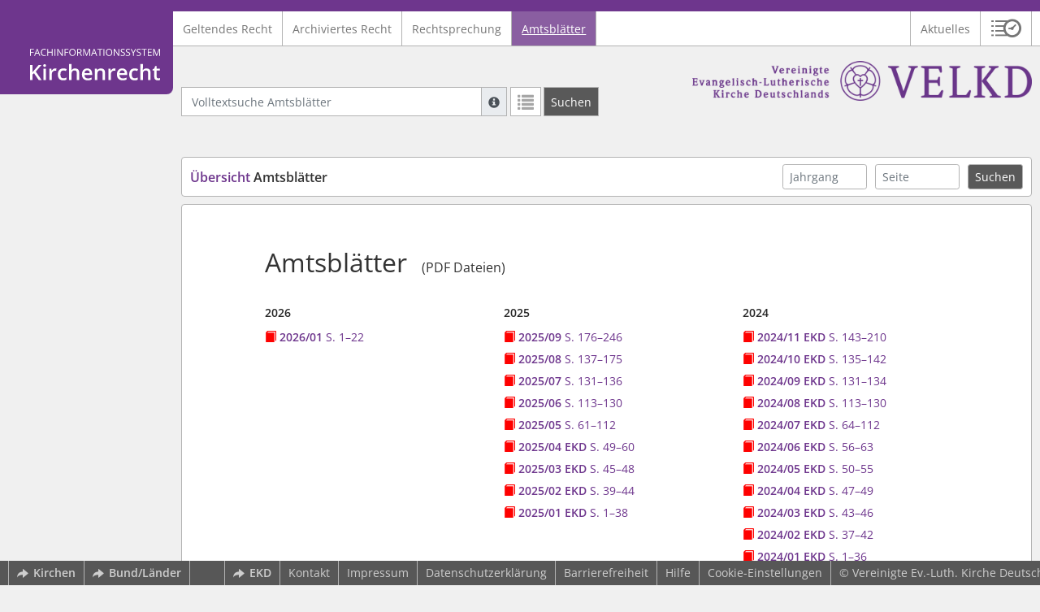

--- FILE ---
content_type: text/html; charset=utf-8
request_url: https://www.kirchenrecht-velkd.de/list/kirchliches_amtsblatt
body_size: 7553
content:
<!DOCTYPE html>
<html lang="de">
  <head>
    <meta charset="utf-8">
    <meta name="viewport" content="width=device-width, initial-scale=1, shrink-to-fit=no">
    <meta http-equiv="X-UA-Compatible" content="IE=edge">
    <meta name="robots" content="index,follow">
    <title>Amtsblätter: Übersicht -  Kirchenrecht Online-Nachschlagewerk | Vereinigte Ev.-Luth. Kirche Deutschlands</title>

    <link rel="stylesheet" type="text/css" media="all" href="/css/bootstrap.min.css" />
<link rel="stylesheet" type="text/css" media="all" href="/css/styles.css" />
<link rel="stylesheet" type="text/css" media="screen" href="/css/datepicker.css" />
<link rel="stylesheet" type="text/css" media="screen" href="/css/font-awesome.min.css" />
<link rel="stylesheet" type="text/css" media="screen" href="/css/cookieconsent.css" />
<link rel="stylesheet" type="text/css" media="screen" href="/css/bootstrap-pincode-input.css" />

    <link rel="shortcut icon" href="/images/gfx_velkd/favicon.ico" />
      </head>
  <body class="VELKD">
    <header class="container-fluid headerWrap">
      <div class="topBar"></div>
      <div class="row headerNavigationWrap">
        <div class="col-lg-2 d-none d-lg-flex columnLogo">
          <div class="sideHeaderWrap">
            <div class="sideHeader d-none d-lg-block">
                              <span class="logo"><span class="sr-only">Logo Fachinformationssystem Kirchenrecht</span></span>
                          </div>
          </div>
        </div>
        <div class="col-12 col-lg-10 col-xxl-8 columnNav">
          <div class="container-xl">
                          <div class="contentHeader">
                <div class="navMain d-print-none">
                  <nav class="navbar navbar-expand-lg navbar-light" aria-label="Hauptnavigation">

      <a class="navbar-brand d-lg-none">Fachinformationssystem Kirchenrecht</a>
  
  <button class="navbar-toggler"
          type="button"
          data-toggle="collapse"
          data-target="#navMain"
          aria-controls="navMain"
          aria-expanded="false"
          aria-label="Zeige Hauptnavigation">
    <span class="navbar-toggler-icon"></span>
  </button>

  <div class="collapse navbar-collapse" id="navMain">
    <ul class="nav navbar-nav mr-auto">
            <li class="nav-item ">
              <a class="nav-link" href="/list/geltendes_recht" >Geltendes Recht</a>
          </li>
      <li class="nav-item ">
              <a class="nav-link" href="/list/archiviertes_recht" >Archiviertes Recht</a>
          </li>
      <li class="nav-item ">
              <a class="nav-link" href="/list/rechtsprechung" >Rechtsprechung</a>
          </li>
      <li class="nav-item active">
              <a class="nav-link" href="/list/kirchliches_amtsblatt" aria-current="true">Amtsblätter</a>
          </li>
  


<script type="text/javascript">
  var current_group_id = 'kirchliches_amtsblatt'
</script>

    </ul>
    <ul class="nav navbar-nav navbar-right ml-auto">
              <li class="">
                      <a class=""   href="/document/aktuelles" >
                            Aktuelles
            </a>
                  </li>
                  <li class="linkHistoryModalWrap">
        <a href="#historyModal"
           title="Sitzungsverlauf"
           class="btnMeinKirchenrecht"
           data-toggle="modal"
           data-target="#historyModal"
           aria-haspopup="dialog"
           aria-label="Sitzungsverlauf im Modal öffnen"
           role="button">
          <span class="icon-btn_meinKirchenrecht" aria-hidden="true"></span>
          <span class="sr-only">Sitzungsverlauf im Modal öffnen</span>
        </a>
      </li>
          </ul>
  </div>
</nav>

                </div>
              </div>
                      </div>
        </div>
        <div class="col-xxl-2 d-none d-xxl-flex columnSpacer"></div>
      </div>

    </header>

    <main class="container-fluid">
      <div class="row headerContentWrap">
        <div class="col-lg-2 d-none d-lg-flex"></div>
        <div class="col-12 col-lg-10 col-xxl-8 d-flex">
          <div class="container-xl my-auto">
            <div class="row">
              <div class="col-6 d-flex">
                                                  <form class="searchForm" role="search" action="/search/kirchliches_amtsblatt" method="POST">
  <div class="input-group input-group-sm">
    <label for="searchword" class="sr-only">Volltextsuche Amtsblätter</label>
    <input type="text" id="searchword" class="form-control typeahead" name="searchword" placeholder="Volltextsuche Amtsblätter" value="" />
    <div class="input-group-append">
      <button class="input-group-text searchTooltip mr-1" aria-label="Hilfe zur Suche" aria-describedby="searchExplanation">
        <span class="glyphicon glyphicon-info-sign" aria-hidden="true"></span>
        <span class="searchTooltipContent" style="display:none">
          <span class="d-block mb-2">
            Suche mit Platzhalter "*", Bsp. Pfarrer*, findet auch: "Pfarrerinitiative" oder "Pfarrerausschuss".
          </span>
          <span class="d-block mb-2">
            Weitere Suchoperatoren finden Sie in unserer Hilfe.
          </span>
        </span>
      </button>
      <div id="searchExplanation" class="sr-only">
        <p>
          Suche mit Platzhalter "*", Bsp. Pfarrer*, findet auch: "Pfarrerinitiative" oder "Pfarrerausschuss".
        </p>
        <p>
          Weitere Suchoperatoren finden Sie in unserer Hilfe.
        </p>
      </div>
      <a href="/search/kirchliches_amtsblatt"
         class="btn btn-default btnContainsGlyphicon mr-1"
         aria-label="Letzte Trefferliste"
         title="Letzte Trefferliste">
        <span class="glyphicon glyphicon-list" aria-hidden="true"></span>
      </a>
      <button type="submit"
              class="btn btn-default btn-neutral btn-search"
              aria-label="Suchen">
        <span class="label d-none d-md-block">Suchen</span>
        <span class="glyphicon glyphicon-search d-md-none" aria-hidden="true"></span>
      </button>
      <input type="hidden" name="current" value="current" />
      <input type="hidden" name="organizations[]" value="VELKD" />
    </div>
  </div>
</form>

                                              </div>
              <div class="col-6 d-flex">
                <div class="churchLogo my-auto ml-auto">
                  <p class="m-0">
                    <a title="zur VELKD-Homepage" href="https://www.velkd.de" style="width: 100%" ><span class="sr-only">Logo Vereinigte Ev.-Luth. Kirche Deutschlands</span></a>
                                      </p>
                </div>
                <div class="churchTitle my-auto ml-auto">
                                      <a title="zur VELKD-Homepage" href="https://www.velkd.de" target="_blank">
                      Vereinigte Ev.-Luth. Kirche Deutschlands
                    </a>
                                  </div>
              </div>
            </div>
          </div>
        </div>
        <div class="col-xxl-2 d-none d-xxl-flex"></div>
      </div>
      <div class="row headerContentBackgroundWrap"></div>

      <div class="row mainContentWrap">
        <div class="col-lg-2"></div>
        <div class="col-xs-12 col-lg-10 col-xxl-8">
          <div class="container-xl mainContent">
                <div class="row navigationInfoWrap kablListSuccess">
    <div class="col-md-12">
      <div class="card">
        <div class="card-body navigationInfo p-0">
          <nav class="navbar navbar-default navbar-ordernav first d-print-none" aria-label="Übersicht Amtsblätter">
            <div class="documentTitle px-0 py-2 col-md-4">
              <h2><span class="highlight">Übersicht</span> Amtsblätter</h2>
            </div>
            <div class="col-md-8 px-0 py-2 d-flex kablForm">
              <form action="/search/kabl" class="mb-0 ml-md-auto" role="form" target="_blank">
  <div class="form-row align-items-center">
    <div class="col-auto">
      <label class="sr-only" for="year">Jahrgang</label>
      <input id="year" name="year" type="text" class="form-control form-control-sm" placeholder="Jahrgang" />
    </div>
        <div class="col-auto kabl_search_container kabl_search_page_container">
      <label class="sr-only" for="page">Seite</label>
      <input id="page" name="page" type="text" class="form-control form-control-sm" placeholder="Seite" />
    </div>
          <div class="col-auto kabl_search_container kabl_search_number_container" style="display: none;">
        <label class="sr-only" for="kabl_type">Kabl-Typ</label>
        <select id="kabl_type" name="kabl_type" type="text" class="form-control form-control-sm" disabled="disabled">
                  </select>
      </div>
        <div class="col-auto kabl_search_container kabl_search_number_container" style="display: none;">
      <label class="sr-only" for="page">Beitrags-Nr.</label>
      <input id="number" name="number" type="text" class="form-control form-control-sm" placeholder="Beitrags-Nr." disabled="disabled" />
    </div>
    <div class="col-auto">
      <button type="submit" class="btn btn-neutral btn-default btn-sm">Suchen</button>
    </div>
  </div>
</form>

            </div>
          </nav>
        </div>
      </div>
    </div>
  </div>

  
  
        
      <div class="row">
      <div class="col-md-12">
        <div class="card">
          <div class="card-body">
            <div class="row">
              <div id="structuretypeListRoot" class="col-xl-10 mx-auto kabl_jahr" data-structuretype="kabl_jahr">
                
                <h1 class="pageTitle">
                                      Amtsblätter
                  
                                      <span class="subTitle">(PDF Dateien)</span>
                  
                                  </h1>
                                  <ul class="kabl_list">
    <li>
    <strong>2026</strong>
    <ul>
          <li>
                  <a href="/kabl/60830.pdf" target="_blank">
            <span class="glyphicon glyphicon-book" title="PDF Download"></span>
                  <b>2026/01</b> S. 1&ndash;22

                  </a>
      </li>
        </ul>
  </li>
    <li>
    <strong>2025</strong>
    <ul>
          <li>
                  <a href="/kabl/60583.pdf" target="_blank">
            <span class="glyphicon glyphicon-book" title="PDF Download"></span>
                  <b>2025/09</b> S. 176&ndash;246

                  </a>
      </li>
          <li>
                  <a href="/kabl/60554.pdf" target="_blank">
            <span class="glyphicon glyphicon-book" title="PDF Download"></span>
                  <b>2025/08</b> S. 137&ndash;175

                  </a>
      </li>
          <li>
                  <a href="/kabl/60343.pdf" target="_blank">
            <span class="glyphicon glyphicon-book" title="PDF Download"></span>
                  <b>2025/07</b> S. 131&ndash;136

                  </a>
      </li>
          <li>
                  <a href="/kabl/60128.pdf" target="_blank">
            <span class="glyphicon glyphicon-book" title="PDF Download"></span>
                  <b>2025/06</b> S. 113&ndash;130

                  </a>
      </li>
          <li>
                  <a href="/kabl/60127.pdf" target="_blank">
            <span class="glyphicon glyphicon-book" title="PDF Download"></span>
                  <b>2025/05</b> S. 61&ndash;112

                  </a>
      </li>
          <li>
                  <a href="/kabl/58663.pdf" target="_blank">
            <span class="glyphicon glyphicon-book" title="PDF Download"></span>
                  <b>2025/04 EKD</b> S. 49&ndash;60

                  </a>
      </li>
          <li>
                  <a href="/kabl/58662.pdf" target="_blank">
            <span class="glyphicon glyphicon-book" title="PDF Download"></span>
                  <b>2025/03 EKD</b> S. 45&ndash;48

                  </a>
      </li>
          <li>
                  <a href="/kabl/58661.pdf" target="_blank">
            <span class="glyphicon glyphicon-book" title="PDF Download"></span>
                  <b>2025/02 EKD</b> S. 39&ndash;44

                  </a>
      </li>
          <li>
                  <a href="/kabl/58660.pdf" target="_blank">
            <span class="glyphicon glyphicon-book" title="PDF Download"></span>
                  <b>2025/01 EKD</b> S. 1&ndash;38

                  </a>
      </li>
        </ul>
  </li>
    <li>
    <strong>2024</strong>
    <ul>
          <li>
                  <a href="/kabl/58659.pdf" target="_blank">
            <span class="glyphicon glyphicon-book" title="PDF Download"></span>
                  <b>2024/11 EKD</b> S. 143&ndash;210

                  </a>
      </li>
          <li>
                  <a href="/kabl/58658.pdf" target="_blank">
            <span class="glyphicon glyphicon-book" title="PDF Download"></span>
                  <b>2024/10 EKD</b> S. 135&ndash;142

                  </a>
      </li>
          <li>
                  <a href="/kabl/58657.pdf" target="_blank">
            <span class="glyphicon glyphicon-book" title="PDF Download"></span>
                  <b>2024/09 EKD</b> S. 131&ndash;134

                  </a>
      </li>
          <li>
                  <a href="/kabl/58656.pdf" target="_blank">
            <span class="glyphicon glyphicon-book" title="PDF Download"></span>
                  <b>2024/08 EKD</b> S. 113&ndash;130

                  </a>
      </li>
          <li>
                  <a href="/kabl/58655.pdf" target="_blank">
            <span class="glyphicon glyphicon-book" title="PDF Download"></span>
                  <b>2024/07 EKD</b> S. 64&ndash;112

                  </a>
      </li>
          <li>
                  <a href="/kabl/58654.pdf" target="_blank">
            <span class="glyphicon glyphicon-book" title="PDF Download"></span>
                  <b>2024/06 EKD</b> S. 56&ndash;63

                  </a>
      </li>
          <li>
                  <a href="/kabl/58653.pdf" target="_blank">
            <span class="glyphicon glyphicon-book" title="PDF Download"></span>
                  <b>2024/05 EKD</b> S. 50&ndash;55

                  </a>
      </li>
          <li>
                  <a href="/kabl/58652.pdf" target="_blank">
            <span class="glyphicon glyphicon-book" title="PDF Download"></span>
                  <b>2024/04 EKD</b> S. 47&ndash;49

                  </a>
      </li>
          <li>
                  <a href="/kabl/58651.pdf" target="_blank">
            <span class="glyphicon glyphicon-book" title="PDF Download"></span>
                  <b>2024/03 EKD</b> S. 43&ndash;46

                  </a>
      </li>
          <li>
                  <a href="/kabl/58650.pdf" target="_blank">
            <span class="glyphicon glyphicon-book" title="PDF Download"></span>
                  <b>2024/02 EKD</b> S. 37&ndash;42

                  </a>
      </li>
          <li>
                  <a href="/kabl/58667.pdf" target="_blank">
            <span class="glyphicon glyphicon-book" title="PDF Download"></span>
                  <b>2024/01 EKD</b> S. 1&ndash;36

                  </a>
      </li>
        </ul>
  </li>
    <li>
    <strong>2023</strong>
    <ul>
          <li>
                  <a href="/kabl/58648.pdf" target="_blank">
            <span class="glyphicon glyphicon-book" title="PDF Download"></span>
                  <b>2023/12 EKD</b> S. 154&ndash;190

                  </a>
      </li>
          <li>
                  <a href="/kabl/58647.pdf" target="_blank">
            <span class="glyphicon glyphicon-book" title="PDF Download"></span>
                  <b>2023/11 EKD</b> S. 151&ndash;153

                  </a>
      </li>
          <li>
                  <a href="/kabl/58633.pdf" target="_blank">
            <span class="glyphicon glyphicon-book" title="PDF Download"></span>
                  <b>2023/10 EKD</b> S. 143&ndash;150

                  </a>
      </li>
          <li>
                  <a href="/kabl/58665.pdf" target="_blank">
            <span class="glyphicon glyphicon-book" title="PDF Download"></span>
                  <b>2023/00 Inhaltsverzeichnis 2022-2023</b> S. 1&ndash;8

                  </a>
      </li>
          <li>
                  <a href="/kabl/58666.pdf" target="_blank">
            <span class="glyphicon glyphicon-book" title="PDF Download"></span>
                  <b>2023/00 Band VIII Stück 2</b> S. 13&ndash;36

                  </a>
      </li>
        </ul>
  </li>
    <li>
    <strong>2022</strong>
    <ul>
          <li>
                  <a href="/kabl/58588.pdf" target="_blank">
            <span class="glyphicon glyphicon-book" title="PDF Download"></span>
                  <b>2022/Band VIII Stück 1</b> S. 1&ndash;12

                  </a>
      </li>
        </ul>
  </li>
    <li>
    <strong>2021</strong>
    <ul>
          <li>
                  <a href="/kabl/58537.pdf" target="_blank">
            <span class="glyphicon glyphicon-book" title="PDF Download"></span>
                  <b>2021/Inhaltsverzeichnis 1996-2021</b> S. 1&ndash;32

                  </a>
      </li>
          <li>
                  <a href="/kabl/58586.pdf" target="_blank">
            <span class="glyphicon glyphicon-book" title="PDF Download"></span>
                  <b>2021/Band VII Stück 35</b> S. 649&ndash;668

                  </a>
      </li>
        </ul>
  </li>
    <li>
    <strong>2020</strong>
    <ul>
          <li>
                  <a href="/kabl/58585.pdf" target="_blank">
            <span class="glyphicon glyphicon-book" title="PDF Download"></span>
                  <b>2020/Band VII Stück 34</b> S. 627&ndash;648

                  </a>
      </li>
        </ul>
  </li>
    <li>
    <strong>2019</strong>
    <ul>
          <li>
                  <a href="/kabl/59169.pdf" target="_blank">
            <span class="glyphicon glyphicon-book" title="PDF Download"></span>
                  <b>2019/2019 Band VII Stück 33</b> S. 601&ndash;628

                  </a>
      </li>
        </ul>
  </li>
    <li>
    <strong>2018</strong>
    <ul>
          <li>
                  <a href="/kabl/58583.pdf" target="_blank">
            <span class="glyphicon glyphicon-book" title="PDF Download"></span>
                  <b>2018/Band VII Stück 32</b> S. 553&ndash;600

                  </a>
      </li>
        </ul>
  </li>
    <li>
    <strong>2016</strong>
    <ul>
          <li>
                  <a href="/kabl/58582.pdf" target="_blank">
            <span class="glyphicon glyphicon-book" title="PDF Download"></span>
                  <b>2016/Band VII Stück 31</b> S. 517&ndash;552

                  </a>
      </li>
        </ul>
  </li>
    <li>
    <strong>2014</strong>
    <ul>
          <li>
                  <a href="/kabl/58581.pdf" target="_blank">
            <span class="glyphicon glyphicon-book" title="PDF Download"></span>
                  <b>2014/Band VII Stück 30</b> S. 505&ndash;516

                  </a>
      </li>
        </ul>
  </li>
    <li>
    <strong>2013</strong>
    <ul>
          <li>
                  <a href="/kabl/58580.pdf" target="_blank">
            <span class="glyphicon glyphicon-book" title="PDF Download"></span>
                  <b>2013/Band VII Stück 29</b> S. 485&ndash;504

                  </a>
      </li>
        </ul>
  </li>
    <li>
    <strong>2012</strong>
    <ul>
          <li>
                  <a href="/kabl/58579.pdf" target="_blank">
            <span class="glyphicon glyphicon-book" title="PDF Download"></span>
                  <b>2012/Band VII Stück 28</b> S. 469&ndash;484

                  </a>
      </li>
        </ul>
  </li>
    <li>
    <strong>2011</strong>
    <ul>
          <li>
                  <a href="/kabl/58578.pdf" target="_blank">
            <span class="glyphicon glyphicon-book" title="PDF Download"></span>
                  <b>2011/Band VII Stück 27</b> S. 449&ndash;468

                  </a>
      </li>
        </ul>
  </li>
    <li>
    <strong>2010</strong>
    <ul>
          <li>
                  <a href="/kabl/58577.pdf" target="_blank">
            <span class="glyphicon glyphicon-book" title="PDF Download"></span>
                  <b>2010/Band VII Stück 26</b> S. 425&ndash;448

                  </a>
      </li>
        </ul>
  </li>
    <li>
    <strong>2009</strong>
    <ul>
          <li>
                  <a href="/kabl/58576.pdf" target="_blank">
            <span class="glyphicon glyphicon-book" title="PDF Download"></span>
                  <b>2009/Band VII Stück 25</b> S. 389&ndash;424

                  </a>
      </li>
        </ul>
  </li>
    <li>
    <strong>2007</strong>
    <ul>
          <li>
                  <a href="/kabl/58575.pdf" target="_blank">
            <span class="glyphicon glyphicon-book" title="PDF Download"></span>
                  <b>2007/Band VII Stück 24</b> S. 369&ndash;388

                  </a>
      </li>
          <li>
                  <a href="/kabl/58574.pdf" target="_blank">
            <span class="glyphicon glyphicon-book" title="PDF Download"></span>
                  <b>2007/Band VII Stück 23</b> S. 329&ndash;368

                  </a>
      </li>
        </ul>
  </li>
    <li>
    <strong>2006</strong>
    <ul>
          <li>
                  <a href="/kabl/58573.pdf" target="_blank">
            <span class="glyphicon glyphicon-book" title="PDF Download"></span>
                  <b>2006/Band VII Stück 22</b> S. 305&ndash;328

                  </a>
      </li>
        </ul>
  </li>
    <li>
    <strong>2005</strong>
    <ul>
          <li>
                  <a href="/kabl/58572.pdf" target="_blank">
            <span class="glyphicon glyphicon-book" title="PDF Download"></span>
                  <b>2005/Band VII Stück 21</b> S. 293&ndash;304

                  </a>
      </li>
          <li>
                  <a href="/kabl/58571.pdf" target="_blank">
            <span class="glyphicon glyphicon-book" title="PDF Download"></span>
                  <b>2005/Band VII Stück 20</b> S. 245&ndash;292

                  </a>
      </li>
        </ul>
  </li>
    <li>
    <strong>2004</strong>
    <ul>
          <li>
                  <a href="/kabl/58570.pdf" target="_blank">
            <span class="glyphicon glyphicon-book" title="PDF Download"></span>
                  <b>2004/Band VII Stück 19</b> S. 237&ndash;244

                  </a>
      </li>
          <li>
                  <a href="/kabl/58569.pdf" target="_blank">
            <span class="glyphicon glyphicon-book" title="PDF Download"></span>
                  <b>2004/Band VII Stück 18</b> S. 225&ndash;236

                  </a>
      </li>
        </ul>
  </li>
    <li>
    <strong>2003</strong>
    <ul>
          <li>
                  <a href="/kabl/58568.pdf" target="_blank">
            <span class="glyphicon glyphicon-book" title="PDF Download"></span>
                  <b>2003/Band VII Stück 17</b> S. 213&ndash;224

                  </a>
      </li>
        </ul>
  </li>
    <li>
    <strong>2002</strong>
    <ul>
          <li>
                  <a href="/kabl/58567.pdf" target="_blank">
            <span class="glyphicon glyphicon-book" title="PDF Download"></span>
                  <b>2002/Band VII Stück 16</b> S. 193&ndash;212

                  </a>
      </li>
          <li>
                  <a href="/kabl/58566.pdf" target="_blank">
            <span class="glyphicon glyphicon-book" title="PDF Download"></span>
                  <b>2002/Band VII Stück 15</b> S. 185&ndash;192

                  </a>
      </li>
        </ul>
  </li>
    <li>
    <strong>2001</strong>
    <ul>
          <li>
                  <a href="/kabl/58565.pdf" target="_blank">
            <span class="glyphicon glyphicon-book" title="PDF Download"></span>
                  <b>2001/Band VII Stück 14</b> S. 173&ndash;184

                  </a>
      </li>
          <li>
                  <a href="/kabl/58564.pdf" target="_blank">
            <span class="glyphicon glyphicon-book" title="PDF Download"></span>
                  <b>2001/Band VII Stück 13</b> S. 149&ndash;172

                  </a>
      </li>
          <li>
                  <a href="/kabl/58563.pdf" target="_blank">
            <span class="glyphicon glyphicon-book" title="PDF Download"></span>
                  <b>2001/Band VII Stück 12</b> S. 125&ndash;148

                  </a>
      </li>
        </ul>
  </li>
    <li>
    <strong>2000</strong>
    <ul>
          <li>
                  <a href="/kabl/58562.pdf" target="_blank">
            <span class="glyphicon glyphicon-book" title="PDF Download"></span>
                  <b>2000/Band VII Stück 11</b> S. 117&ndash;124

                  </a>
      </li>
        </ul>
  </li>
    <li>
    <strong>1999</strong>
    <ul>
          <li>
                  <a href="/kabl/58561.pdf" target="_blank">
            <span class="glyphicon glyphicon-book" title="PDF Download"></span>
                  <b>1999/Band VII Stück 10</b> S. 105&ndash;116

                  </a>
      </li>
          <li>
                  <a href="/kabl/58560.pdf" target="_blank">
            <span class="glyphicon glyphicon-book" title="PDF Download"></span>
                  <b>1999/Band VII Stück 9</b> S. 97&ndash;104

                  </a>
      </li>
        </ul>
  </li>
    <li>
    <strong>1998</strong>
    <ul>
          <li>
                  <a href="/kabl/58559.pdf" target="_blank">
            <span class="glyphicon glyphicon-book" title="PDF Download"></span>
                  <b>1998/Band VII Stück 8</b> S. 69&ndash;96

                  </a>
      </li>
          <li>
                  <a href="/kabl/58558.pdf" target="_blank">
            <span class="glyphicon glyphicon-book" title="PDF Download"></span>
                  <b>1998/Band VII Stück 7</b> S. 61&ndash;68

                  </a>
      </li>
          <li>
                  <a href="/kabl/58557.pdf" target="_blank">
            <span class="glyphicon glyphicon-book" title="PDF Download"></span>
                  <b>1998/Band VII Stück 6</b> S. 49&ndash;60

                  </a>
      </li>
        </ul>
  </li>
    <li>
    <strong>1997</strong>
    <ul>
          <li>
                  <a href="/kabl/58556.pdf" target="_blank">
            <span class="glyphicon glyphicon-book" title="PDF Download"></span>
                  <b>1997/Band VII Stück 5</b> S. 45&ndash;48

                  </a>
      </li>
        </ul>
  </li>
    <li>
    <strong>1996</strong>
    <ul>
          <li>
                  <a href="/kabl/58555.pdf" target="_blank">
            <span class="glyphicon glyphicon-book" title="PDF Download"></span>
                  <b>1996/Band VII Stück 4</b> S. 25&ndash;44

                  </a>
      </li>
          <li>
                  <a href="/kabl/58554.pdf" target="_blank">
            <span class="glyphicon glyphicon-book" title="PDF Download"></span>
                  <b>1996/Band VII Stück 3</b> S. 17&ndash;24

                  </a>
      </li>
          <li>
                  <a href="/kabl/58553.pdf" target="_blank">
            <span class="glyphicon glyphicon-book" title="PDF Download"></span>
                  <b>1996/Band VII Stück 2</b> S. 9&ndash;16

                  </a>
      </li>
          <li>
                  <a href="/kabl/58552.pdf" target="_blank">
            <span class="glyphicon glyphicon-book" title="PDF Download"></span>
                  <b>1996/Band VII Stück 1</b> S. 1&ndash;8

                  </a>
      </li>
        </ul>
  </li>
    <li>
    <strong>1995</strong>
    <ul>
          <li>
                  <a href="/kabl/58514.pdf" target="_blank">
            <span class="glyphicon glyphicon-book" title="PDF Download"></span>
                  <b>1995/Inhaltsverzeichnis 1985-1995</b> S. 1&ndash;16

                  </a>
      </li>
          <li>
                  <a href="/kabl/58536.pdf" target="_blank">
            <span class="glyphicon glyphicon-book" title="PDF Download"></span>
                  <b>1995/Band VI Stück 22</b> S. 273&ndash;312

                  </a>
      </li>
          <li>
                  <a href="/kabl/58535.pdf" target="_blank">
            <span class="glyphicon glyphicon-book" title="PDF Download"></span>
                  <b>1995/Band VI Stück 21</b> S. 269&ndash;272

                  </a>
      </li>
        </ul>
  </li>
    <li>
    <strong>1994</strong>
    <ul>
          <li>
                  <a href="/kabl/58534.pdf" target="_blank">
            <span class="glyphicon glyphicon-book" title="PDF Download"></span>
                  <b>1994/Band VI Stück 20</b> S. 245&ndash;268

                  </a>
      </li>
        </ul>
  </li>
    <li>
    <strong>1993</strong>
    <ul>
          <li>
                  <a href="/kabl/58532.pdf" target="_blank">
            <span class="glyphicon glyphicon-book" title="PDF Download"></span>
                  <b>1993/Band VI Stück 18</b> S. 205&ndash;220

                  </a>
      </li>
          <li>
                  <a href="/kabl/58531.pdf" target="_blank">
            <span class="glyphicon glyphicon-book" title="PDF Download"></span>
                  <b>1993/Band VI Stück 17</b> S. 193&ndash;204

                  </a>
      </li>
          <li>
                  <a href="/kabl/58530.pdf" target="_blank">
            <span class="glyphicon glyphicon-book" title="PDF Download"></span>
                  <b>1993/Band VI Stück 16</b> S. 181&ndash;192

                  </a>
      </li>
        </ul>
  </li>
    <li>
    <strong>1992</strong>
    <ul>
          <li>
                  <a href="/kabl/58529.pdf" target="_blank">
            <span class="glyphicon glyphicon-book" title="PDF Download"></span>
                  <b>1992/Band VI Stück 15</b> S. 165&ndash;180

                  </a>
      </li>
        </ul>
  </li>
    <li>
    <strong>1991</strong>
    <ul>
          <li>
                  <a href="/kabl/58528.pdf" target="_blank">
            <span class="glyphicon glyphicon-book" title="PDF Download"></span>
                  <b>1991/Band VI Stück 14</b> S. 157&ndash;164

                  </a>
      </li>
          <li>
                  <a href="/kabl/58527.pdf" target="_blank">
            <span class="glyphicon glyphicon-book" title="PDF Download"></span>
                  <b>1991/Band VI Stück 13</b> S. 153&ndash;156

                  </a>
      </li>
          <li>
                  <a href="/kabl/58545.pdf" target="_blank">
            <span class="glyphicon glyphicon-book" title="PDF Download"></span>
                  <b>1991/Band VI Stück 12</b> S. 133&ndash;152

                  </a>
      </li>
        </ul>
  </li>
    <li>
    <strong>1989</strong>
    <ul>
          <li>
                  <a href="/kabl/58526.pdf" target="_blank">
            <span class="glyphicon glyphicon-book" title="PDF Download"></span>
                  <b>1989/Band VI Stück 11</b> S. 101&ndash;132

                  </a>
      </li>
          <li>
                  <a href="/kabl/58525.pdf" target="_blank">
            <span class="glyphicon glyphicon-book" title="PDF Download"></span>
                  <b>1989/Band VI Stück 10</b> S. 81&ndash;100

                  </a>
      </li>
          <li>
                  <a href="/kabl/58524.pdf" target="_blank">
            <span class="glyphicon glyphicon-book" title="PDF Download"></span>
                  <b>1989/Band VI Stück 9</b> S. 57&ndash;80

                  </a>
      </li>
        </ul>
  </li>
    <li>
    <strong>1987</strong>
    <ul>
          <li>
                  <a href="/kabl/58523.pdf" target="_blank">
            <span class="glyphicon glyphicon-book" title="PDF Download"></span>
                  <b>1987/Band VI Stück 8</b> S. 49&ndash;56

                  </a>
      </li>
          <li>
                  <a href="/kabl/58522.pdf" target="_blank">
            <span class="glyphicon glyphicon-book" title="PDF Download"></span>
                  <b>1987/Band VI Stück 7</b> S. 47&ndash;48

                  </a>
      </li>
        </ul>
  </li>
    <li>
    <strong>1986</strong>
    <ul>
          <li>
                  <a href="/kabl/58613.pdf" target="_blank">
            <span class="glyphicon glyphicon-book" title="PDF Download"></span>
                  <b>1986/Band VI Stück 6</b> S. 45&ndash;46

                  </a>
      </li>
          <li>
                  <a href="/kabl/58521.pdf" target="_blank">
            <span class="glyphicon glyphicon-book" title="PDF Download"></span>
                  <b>1986/Band VI Stück 5</b> S. 37&ndash;44

                  </a>
      </li>
          <li>
                  <a href="/kabl/58520.pdf" target="_blank">
            <span class="glyphicon glyphicon-book" title="PDF Download"></span>
                  <b>1986/Band VI Stück 4</b> S. 29&ndash;36

                  </a>
      </li>
          <li>
                  <a href="/kabl/58519.pdf" target="_blank">
            <span class="glyphicon glyphicon-book" title="PDF Download"></span>
                  <b>1986/Band VI Stück 3</b> S. 21&ndash;28

                  </a>
      </li>
        </ul>
  </li>
    <li>
    <strong>1985</strong>
    <ul>
          <li>
                  <a href="/kabl/58490.pdf" target="_blank">
            <span class="glyphicon glyphicon-book" title="PDF Download"></span>
                  <b>1985/Inhaltsverzeichnis 1976-1985</b> S. 1&ndash;12

                  </a>
      </li>
          <li>
                  <a href="/kabl/58513.pdf" target="_blank">
            <span class="glyphicon glyphicon-book" title="PDF Download"></span>
                  <b>1985/Band V Stück 20</b> S. 339&ndash;362

                  </a>
      </li>
          <li>
                  <a href="/kabl/58518.pdf" target="_blank">
            <span class="glyphicon glyphicon-book" title="PDF Download"></span>
                  <b>1985/Band VI Stück 2</b> S. 13&ndash;20

                  </a>
      </li>
          <li>
                  <a href="/kabl/58516.pdf" target="_blank">
            <span class="glyphicon glyphicon-book" title="PDF Download"></span>
                  <b>1985/Band VI Stück 1</b> S. 1&ndash;12

                  </a>
      </li>
        </ul>
  </li>
    <li>
    <strong>1984</strong>
    <ul>
          <li>
                  <a href="/kabl/58512.pdf" target="_blank">
            <span class="glyphicon glyphicon-book" title="PDF Download"></span>
                  <b>1984/Band V Stück 19</b> S. 323&ndash;338

                  </a>
      </li>
          <li>
                  <a href="/kabl/58511.pdf" target="_blank">
            <span class="glyphicon glyphicon-book" title="PDF Download"></span>
                  <b>1984/Band V Stück 18</b> S. 311&ndash;322

                  </a>
      </li>
          <li>
                  <a href="/kabl/58510.pdf" target="_blank">
            <span class="glyphicon glyphicon-book" title="PDF Download"></span>
                  <b>1984/Band V Stück 17</b> S. 303&ndash;310

                  </a>
      </li>
        </ul>
  </li>
    <li>
    <strong>1983</strong>
    <ul>
          <li>
                  <a href="/kabl/58508.pdf" target="_blank">
            <span class="glyphicon glyphicon-book" title="PDF Download"></span>
                  <b>1983/Band V Stück 16</b> S. 295&ndash;302

                  </a>
      </li>
          <li>
                  <a href="/kabl/58507.pdf" target="_blank">
            <span class="glyphicon glyphicon-book" title="PDF Download"></span>
                  <b>1983/Band V Stück 15</b> S. 263&ndash;294

                  </a>
      </li>
        </ul>
  </li>
    <li>
    <strong>1982</strong>
    <ul>
          <li>
                  <a href="/kabl/58506.pdf" target="_blank">
            <span class="glyphicon glyphicon-book" title="PDF Download"></span>
                  <b>1982/Band V Stück 14</b> S. 251&ndash;262

                  </a>
      </li>
        </ul>
  </li>
    <li>
    <strong>1981</strong>
    <ul>
          <li>
                  <a href="/kabl/58594.pdf" target="_blank">
            <span class="glyphicon glyphicon-book" title="PDF Download"></span>
                  <b>1981/Rechtsprechungsbeilage Sonderdruck Nr. 6</b> S. 1&ndash;8

                  </a>
      </li>
          <li>
                  <a href="/kabl/58593.pdf" target="_blank">
            <span class="glyphicon glyphicon-book" title="PDF Download"></span>
                  <b>1981/Rechtsprechungsbeilage Sonderdruck Nr. 5</b> S. 1&ndash;14

                  </a>
      </li>
          <li>
                  <a href="/kabl/58504.pdf" target="_blank">
            <span class="glyphicon glyphicon-book" title="PDF Download"></span>
                  <b>1981/Band V Stück 13</b> S. 235&ndash;250

                  </a>
      </li>
          <li>
                  <a href="/kabl/58503.pdf" target="_blank">
            <span class="glyphicon glyphicon-book" title="PDF Download"></span>
                  <b>1981/Band V Stück 12</b> S. 227&ndash;234

                  </a>
      </li>
          <li>
                  <a href="/kabl/58502.pdf" target="_blank">
            <span class="glyphicon glyphicon-book" title="PDF Download"></span>
                  <b>1981/Band V Stück 11</b> S. 219&ndash;226

                  </a>
      </li>
        </ul>
  </li>
    <li>
    <strong>1980</strong>
    <ul>
          <li>
                  <a href="/kabl/58592.pdf" target="_blank">
            <span class="glyphicon glyphicon-book" title="PDF Download"></span>
                  <b>1980/Rechtsprechungsbeilage Sonderdruck Nr. 4</b> S. 1&ndash;8

                  </a>
      </li>
          <li>
                  <a href="/kabl/58591.pdf" target="_blank">
            <span class="glyphicon glyphicon-book" title="PDF Download"></span>
                  <b>1980/Rechtsprechungsbeilage Sonderdruck Nr. 3 </b> S. 1&ndash;13

                  </a>
      </li>
          <li>
                  <a href="/kabl/58501.pdf" target="_blank">
            <span class="glyphicon glyphicon-book" title="PDF Download"></span>
                  <b>1980/Band V Stück 10</b> S. 195&ndash;218

                  </a>
      </li>
          <li>
                  <a href="/kabl/58500.pdf" target="_blank">
            <span class="glyphicon glyphicon-book" title="PDF Download"></span>
                  <b>1980/Band V Stück 9</b> S. 191&ndash;194

                  </a>
      </li>
        </ul>
  </li>
    <li>
    <strong>1979</strong>
    <ul>
          <li>
                  <a href="/kabl/58499.pdf" target="_blank">
            <span class="glyphicon glyphicon-book" title="PDF Download"></span>
                  <b>1979/Band V Stück 8</b> S. 167&ndash;190

                  </a>
      </li>
          <li>
                  <a href="/kabl/58498.pdf" target="_blank">
            <span class="glyphicon glyphicon-book" title="PDF Download"></span>
                  <b>1979/Band V Stück 7</b> S. 159&ndash;199

                  </a>
      </li>
        </ul>
  </li>
    <li>
    <strong>1978</strong>
    <ul>
          <li>
                  <a href="/kabl/58497.pdf" target="_blank">
            <span class="glyphicon glyphicon-book" title="PDF Download"></span>
                  <b>1978/Band V Stück 6</b> S. 119&ndash;158

                  </a>
      </li>
          <li>
                  <a href="/kabl/58496.pdf" target="_blank">
            <span class="glyphicon glyphicon-book" title="PDF Download"></span>
                  <b>1978/Band V Stück 5</b> S. 117&ndash;118

                  </a>
      </li>
          <li>
                  <a href="/kabl/58495.pdf" target="_blank">
            <span class="glyphicon glyphicon-book" title="PDF Download"></span>
                  <b>1978/Band V Stück 4</b> S. 101&ndash;116

                  </a>
      </li>
        </ul>
  </li>
    <li>
    <strong>1977</strong>
    <ul>
          <li>
                  <a href="/kabl/58494.pdf" target="_blank">
            <span class="glyphicon glyphicon-book" title="PDF Download"></span>
                  <b>1977/Band V Stück 3</b> S. 61&ndash;100

                  </a>
      </li>
          <li>
                  <a href="/kabl/58493.pdf" target="_blank">
            <span class="glyphicon glyphicon-book" title="PDF Download"></span>
                  <b>1977/Band V Stück 2</b> S. 21&ndash;60

                  </a>
      </li>
        </ul>
  </li>
    <li>
    <strong>1976</strong>
    <ul>
          <li>
                  <a href="/kabl/58491.pdf" target="_blank">
            <span class="glyphicon glyphicon-book" title="PDF Download"></span>
                  <b>1976/Rechtsprechungsbeilage Sonderdruck zu Band V</b> S. 1&ndash;20

                  </a>
      </li>
          <li>
                  <a href="/kabl/58492.pdf" target="_blank">
            <span class="glyphicon glyphicon-book" title="PDF Download"></span>
                  <b>1976/Band V Stück 1</b> S. 1&ndash;20

                  </a>
      </li>
        </ul>
  </li>
    <li>
    <strong>1975</strong>
    <ul>
          <li>
                  <a href="/kabl/58488.pdf" target="_blank">
            <span class="glyphicon glyphicon-book" title="PDF Download"></span>
                  <b>1975/Band IV Stück 12</b> S. 509&ndash;516

                  </a>
      </li>
          <li>
                  <a href="/kabl/58486.pdf" target="_blank">
            <span class="glyphicon glyphicon-book" title="PDF Download"></span>
                  <b>1975/Band IV Stück 11</b> S. 469&ndash;508

                  </a>
      </li>
          <li>
                  <a href="/kabl/58485.pdf" target="_blank">
            <span class="glyphicon glyphicon-book" title="PDF Download"></span>
                  <b>1975/Band IV Stück 10</b> S. 409&ndash;468

                  </a>
      </li>
        </ul>
  </li>
    <li>
    <strong>1974</strong>
    <ul>
          <li>
                  <a href="/kabl/58484.pdf" target="_blank">
            <span class="glyphicon glyphicon-book" title="PDF Download"></span>
                  <b>1974/Band IV Stück 9</b> S. 377&ndash;408

                  </a>
      </li>
          <li>
                  <a href="/kabl/58483.pdf" target="_blank">
            <span class="glyphicon glyphicon-book" title="PDF Download"></span>
                  <b>1974/Band IV Stück 8</b> S. 281&ndash;346

                  </a>
      </li>
        </ul>
  </li>
    <li>
    <strong>1973</strong>
    <ul>
          <li>
                  <a href="/kabl/58482.pdf" target="_blank">
            <span class="glyphicon glyphicon-book" title="PDF Download"></span>
                  <b>1973/Band IV Stück 7</b> S. 261&ndash;280

                  </a>
      </li>
          <li>
                  <a href="/kabl/58481.pdf" target="_blank">
            <span class="glyphicon glyphicon-book" title="PDF Download"></span>
                  <b>1973/Band IV Stück 6</b> S. 241&ndash;260

                  </a>
      </li>
          <li>
                  <a href="/kabl/58480.pdf" target="_blank">
            <span class="glyphicon glyphicon-book" title="PDF Download"></span>
                  <b>1973/Band IV Stück 5</b> S. 181&ndash;240

                  </a>
      </li>
          <li>
                  <a href="/kabl/58479.pdf" target="_blank">
            <span class="glyphicon glyphicon-book" title="PDF Download"></span>
                  <b>1973/Band IV Stück 4</b> S. 129&ndash;180

                  </a>
      </li>
        </ul>
  </li>
    <li>
    <strong>1972</strong>
    <ul>
          <li>
                  <a href="/kabl/58473.pdf" target="_blank">
            <span class="glyphicon glyphicon-book" title="PDF Download"></span>
                  <b>1972/Inhaltsverzeichnis 1972-1975 und Gesetze aus dem Jahr 1971</b> S. 1&ndash;12

                  </a>
      </li>
          <li>
                  <a href="/kabl/58478.pdf" target="_blank">
            <span class="glyphicon glyphicon-book" title="PDF Download"></span>
                  <b>1972/Band IV Stück 3</b> S. 89&ndash;128

                  </a>
      </li>
          <li>
                  <a href="/kabl/58477.pdf" target="_blank">
            <span class="glyphicon glyphicon-book" title="PDF Download"></span>
                  <b>1972/Band IV Stück 2</b> S. 49&ndash;88

                  </a>
      </li>
          <li>
                  <a href="/kabl/58476.pdf" target="_blank">
            <span class="glyphicon glyphicon-book" title="PDF Download"></span>
                  <b>1972/Band IV Stück 1</b> S. 1&ndash;48

                  </a>
      </li>
        </ul>
  </li>
    <li>
    <strong>1971</strong>
    <ul>
          <li>
                  <a href="/kabl/58457.pdf" target="_blank">
            <span class="glyphicon glyphicon-book" title="PDF Download"></span>
                  <b>1971/Inhaltsverzeichnis 1968-1971</b> S. 1&ndash;20

                  </a>
      </li>
          <li>
                  <a href="/kabl/58471.pdf" target="_blank">
            <span class="glyphicon glyphicon-book" title="PDF Download"></span>
                  <b>1971/Band III Stück 13</b> S. 529&ndash;568

                  </a>
      </li>
          <li>
                  <a href="/kabl/58470.pdf" target="_blank">
            <span class="glyphicon glyphicon-book" title="PDF Download"></span>
                  <b>1971/Band III Stück 12</b> S. 473&ndash;528

                  </a>
      </li>
          <li>
                  <a href="/kabl/58469.pdf" target="_blank">
            <span class="glyphicon glyphicon-book" title="PDF Download"></span>
                  <b>1971/Band III Stück 11</b> S. 413&ndash;472

                  </a>
      </li>
        </ul>
  </li>
    <li>
    <strong>1970</strong>
    <ul>
          <li>
                  <a href="/kabl/58468.pdf" target="_blank">
            <span class="glyphicon glyphicon-book" title="PDF Download"></span>
                  <b>1970/Band III Stück 10</b> S. 329&ndash;412

                  </a>
      </li>
          <li>
                  <a href="/kabl/58472.pdf" target="_blank">
            <span class="glyphicon glyphicon-book" title="PDF Download"></span>
                  <b>1970/Band III Stück 9 Rechtsprechungsbeilage </b> S. 1&ndash;16

                  </a>
      </li>
          <li>
                  <a href="/kabl/58466.pdf" target="_blank">
            <span class="glyphicon glyphicon-book" title="PDF Download"></span>
                  <b>1970/Band III Stück 9</b> S. 301&ndash;328

                  </a>
      </li>
          <li>
                  <a href="/kabl/58465.pdf" target="_blank">
            <span class="glyphicon glyphicon-book" title="PDF Download"></span>
                  <b>1970/Band III Stück 8</b> S. 249&ndash;300

                  </a>
      </li>
        </ul>
  </li>
    <li>
    <strong>1969</strong>
    <ul>
          <li>
                  <a href="/kabl/58464.pdf" target="_blank">
            <span class="glyphicon glyphicon-book" title="PDF Download"></span>
                  <b>1969/Band III Stück 7</b> S. 225&ndash;248

                  </a>
      </li>
          <li>
                  <a href="/kabl/58463.pdf" target="_blank">
            <span class="glyphicon glyphicon-book" title="PDF Download"></span>
                  <b>1969/Band III Stück 6</b> S. 145&ndash;225

                  </a>
      </li>
          <li>
                  <a href="/kabl/58462.pdf" target="_blank">
            <span class="glyphicon glyphicon-book" title="PDF Download"></span>
                  <b>1969/Band III Stück 5</b> S. 125&ndash;144

                  </a>
      </li>
          <li>
                  <a href="/kabl/58461.pdf" target="_blank">
            <span class="glyphicon glyphicon-book" title="PDF Download"></span>
                  <b>1969/Band III Stück 4</b> S. 97&ndash;124

                  </a>
      </li>
        </ul>
  </li>
    <li>
    <strong>1968</strong>
    <ul>
          <li>
                  <a href="/kabl/58460.pdf" target="_blank">
            <span class="glyphicon glyphicon-book" title="PDF Download"></span>
                  <b>1968/Band III Stück 3</b> S. 85&ndash;96

                  </a>
      </li>
          <li>
                  <a href="/kabl/58459.pdf" target="_blank">
            <span class="glyphicon glyphicon-book" title="PDF Download"></span>
                  <b>1968/Band III Stück 2</b> S. 69&ndash;84

                  </a>
      </li>
          <li>
                  <a href="/kabl/58458.pdf" target="_blank">
            <span class="glyphicon glyphicon-book" title="PDF Download"></span>
                  <b>1968/Band III Stück 1</b> S. 1&ndash;68

                  </a>
      </li>
        </ul>
  </li>
    <li>
    <strong>1967</strong>
    <ul>
          <li>
                  <a href="/kabl/58436.pdf" target="_blank">
            <span class="glyphicon glyphicon-book" title="PDF Download"></span>
                  <b>1967/Inhaltsverzeichnis 1963-1967</b> S. 1&ndash;19

                  </a>
      </li>
          <li>
                  <a href="/kabl/58608.pdf" target="_blank">
            <span class="glyphicon glyphicon-book" title="PDF Download"></span>
                  <b>1967/Band II Stück 16 Rechtsprechungsbeilage</b> S. 1&ndash;12

                  </a>
      </li>
          <li>
                  <a href="/kabl/58607.pdf" target="_blank">
            <span class="glyphicon glyphicon-book" title="PDF Download"></span>
                  <b>1967/Band II Stück 16</b> S. 385&ndash;416

                  </a>
      </li>
          <li>
                  <a href="/kabl/58605.pdf" target="_blank">
            <span class="glyphicon glyphicon-book" title="PDF Download"></span>
                  <b>1967/Band II Stück 15</b> S. 353&ndash;384

                  </a>
      </li>
          <li>
                  <a href="/kabl/58604.pdf" target="_blank">
            <span class="glyphicon glyphicon-book" title="PDF Download"></span>
                  <b>1967/Band II Stück 14</b> S. 325&ndash;352

                  </a>
      </li>
        </ul>
  </li>
    <li>
    <strong>1966</strong>
    <ul>
          <li>
                  <a href="/kabl/58603.pdf" target="_blank">
            <span class="glyphicon glyphicon-book" title="PDF Download"></span>
                  <b>1966/Band II Stück 13</b> S. 287&ndash;324

                  </a>
      </li>
          <li>
                  <a href="/kabl/58602.pdf" target="_blank">
            <span class="glyphicon glyphicon-book" title="PDF Download"></span>
                  <b>1966/Band II Stück 12</b> S. 273&ndash;286

                  </a>
      </li>
          <li>
                  <a href="/kabl/58601.pdf" target="_blank">
            <span class="glyphicon glyphicon-book" title="PDF Download"></span>
                  <b>1966/Band II Stück 11</b> S. 245&ndash;272

                  </a>
      </li>
        </ul>
  </li>
    <li>
    <strong>1965</strong>
    <ul>
          <li>
                  <a href="/kabl/58600.pdf" target="_blank">
            <span class="glyphicon glyphicon-book" title="PDF Download"></span>
                  <b>1965/Band II Stück 10</b> S. 213&ndash;244

                  </a>
      </li>
          <li>
                  <a href="/kabl/58599.pdf" target="_blank">
            <span class="glyphicon glyphicon-book" title="PDF Download"></span>
                  <b>1965/Band II Stück 9</b> S. 181&ndash;212

                  </a>
      </li>
          <li>
                  <a href="/kabl/58598.pdf" target="_blank">
            <span class="glyphicon glyphicon-book" title="PDF Download"></span>
                  <b>1965/Band II Stück 8</b> S. 137&ndash;180

                  </a>
      </li>
          <li>
                  <a href="/kabl/58597.pdf" target="_blank">
            <span class="glyphicon glyphicon-book" title="PDF Download"></span>
                  <b>1965/Band II Stück 7</b> S. 117&ndash;136

                  </a>
      </li>
        </ul>
  </li>
    <li>
    <strong>1964</strong>
    <ul>
          <li>
                  <a href="/kabl/58596.pdf" target="_blank">
            <span class="glyphicon glyphicon-book" title="PDF Download"></span>
                  <b>1964/Band II Stück 6</b> S. 85&ndash;116

                  </a>
      </li>
          <li>
                  <a href="/kabl/58595.pdf" target="_blank">
            <span class="glyphicon glyphicon-book" title="PDF Download"></span>
                  <b>1964/Band II Stück 5</b> S. 65&ndash;84

                  </a>
      </li>
          <li>
                  <a href="/kabl/58450.pdf" target="_blank">
            <span class="glyphicon glyphicon-book" title="PDF Download"></span>
                  <b>1964/Band II Stück 4</b> S. 49&ndash;65

                  </a>
      </li>
        </ul>
  </li>
    <li>
    <strong>1963</strong>
    <ul>
          <li>
                  <a href="/kabl/58448.pdf" target="_blank">
            <span class="glyphicon glyphicon-book" title="PDF Download"></span>
                  <b>1963/Band II Stück 3</b> S. 33&ndash;48

                  </a>
      </li>
          <li>
                  <a href="/kabl/58444.pdf" target="_blank">
            <span class="glyphicon glyphicon-book" title="PDF Download"></span>
                  <b>1963/Band II Stück 2</b> S. 13&ndash;32

                  </a>
      </li>
          <li>
                  <a href="/kabl/58438.pdf" target="_blank">
            <span class="glyphicon glyphicon-book" title="PDF Download"></span>
                  <b>1963/Band II Stück 1</b> S. 1&ndash;12

                  </a>
      </li>
        </ul>
  </li>
    <li>
    <strong>1962</strong>
    <ul>
          <li>
                  <a href="/kabl/58410.pdf" target="_blank">
            <span class="glyphicon glyphicon-book" title="PDF Download"></span>
                  <b>1962/Inhaltsverzeichnis 1954-1962</b> S. 1&ndash;14

                  </a>
      </li>
          <li>
                  <a href="/kabl/58435.pdf" target="_blank">
            <span class="glyphicon glyphicon-book" title="PDF Download"></span>
                  <b>1962/Band I Stück 21</b> S. 261&ndash;296

                  </a>
      </li>
          <li>
                  <a href="/kabl/58434.pdf" target="_blank">
            <span class="glyphicon glyphicon-book" title="PDF Download"></span>
                  <b>1962/Band I Stück 20</b> S. 237&ndash;260

                  </a>
      </li>
        </ul>
  </li>
    <li>
    <strong>1961</strong>
    <ul>
          <li>
                  <a href="/kabl/58433.pdf" target="_blank">
            <span class="glyphicon glyphicon-book" title="PDF Download"></span>
                  <b>1961/Band I Stück 19</b> S. 233&ndash;236

                  </a>
      </li>
          <li>
                  <a href="/kabl/58432.pdf" target="_blank">
            <span class="glyphicon glyphicon-book" title="PDF Download"></span>
                  <b>1961/Band I Stück 18</b> S. 217&ndash;232

                  </a>
      </li>
          <li>
                  <a href="/kabl/58431.pdf" target="_blank">
            <span class="glyphicon glyphicon-book" title="PDF Download"></span>
                  <b>1961/Band I Stück 17</b> S. 197&ndash;216

                  </a>
      </li>
        </ul>
  </li>
    <li>
    <strong>1960</strong>
    <ul>
          <li>
                  <a href="/kabl/58430.pdf" target="_blank">
            <span class="glyphicon glyphicon-book" title="PDF Download"></span>
                  <b>1960/Band I Stück 16</b> S. 185&ndash;196

                  </a>
      </li>
          <li>
                  <a href="/kabl/58429.pdf" target="_blank">
            <span class="glyphicon glyphicon-book" title="PDF Download"></span>
                  <b>1960/Band I Stück 15</b> S. 173&ndash;184

                  </a>
      </li>
        </ul>
  </li>
    <li>
    <strong>1959</strong>
    <ul>
          <li>
                  <a href="/kabl/58428.pdf" target="_blank">
            <span class="glyphicon glyphicon-book" title="PDF Download"></span>
                  <b>1959/Band I Stück 14</b> S. 167&ndash;172

                  </a>
      </li>
          <li>
                  <a href="/kabl/58427.pdf" target="_blank">
            <span class="glyphicon glyphicon-book" title="PDF Download"></span>
                  <b>1959/Band I Stück 13</b> S. 155&ndash;166

                  </a>
      </li>
        </ul>
  </li>
    <li>
    <strong>1958</strong>
    <ul>
          <li>
                  <a href="/kabl/58426.pdf" target="_blank">
            <span class="glyphicon glyphicon-book" title="PDF Download"></span>
                  <b>1958/Band I Stück 12</b> S. 145&ndash;154

                  </a>
      </li>
          <li>
                  <a href="/kabl/58425.pdf" target="_blank">
            <span class="glyphicon glyphicon-book" title="PDF Download"></span>
                  <b>1958/Band I Stück 11</b> S. 133&ndash;144

                  </a>
      </li>
          <li>
                  <a href="/kabl/58422.pdf" target="_blank">
            <span class="glyphicon glyphicon-book" title="PDF Download"></span>
                  <b>1958/Band I Stück 10</b> S. 121&ndash;132

                  </a>
      </li>
        </ul>
  </li>
    <li>
    <strong>1957</strong>
    <ul>
          <li>
                  <a href="/kabl/58421.pdf" target="_blank">
            <span class="glyphicon glyphicon-book" title="PDF Download"></span>
                  <b>1957/Band I Stück 9</b> S. 107&ndash;120

                  </a>
      </li>
          <li>
                  <a href="/kabl/58420.pdf" target="_blank">
            <span class="glyphicon glyphicon-book" title="PDF Download"></span>
                  <b>1957/Band I Stück 8</b> S. 87&ndash;106

                  </a>
      </li>
          <li>
                  <a href="/kabl/58419.pdf" target="_blank">
            <span class="glyphicon glyphicon-book" title="PDF Download"></span>
                  <b>1957/Band I Stück 7</b> S. 71&ndash;86

                  </a>
      </li>
        </ul>
  </li>
    <li>
    <strong>1956</strong>
    <ul>
          <li>
                  <a href="/kabl/58423.pdf" target="_blank">
            <span class="glyphicon glyphicon-book" title="PDF Download"></span>
                  <b>1956/Band I Stück 6</b> S. 53&ndash;70

                  </a>
      </li>
          <li>
                  <a href="/kabl/58417.pdf" target="_blank">
            <span class="glyphicon glyphicon-book" title="PDF Download"></span>
                  <b>1956/Band I Stück 5</b> S. 37&ndash;52

                  </a>
      </li>
        </ul>
  </li>
    <li>
    <strong>1955</strong>
    <ul>
          <li>
                  <a href="/kabl/58416.pdf" target="_blank">
            <span class="glyphicon glyphicon-book" title="PDF Download"></span>
                  <b>1955/Band I Stück 4</b> S. 25&ndash;36

                  </a>
      </li>
          <li>
                  <a href="/kabl/58412.pdf" target="_blank">
            <span class="glyphicon glyphicon-book" title="PDF Download"></span>
                  <b>1955/Band I Stück 3</b> S. 17&ndash;24

                  </a>
      </li>
          <li>
                  <a href="/kabl/58411.pdf" target="_blank">
            <span class="glyphicon glyphicon-book" title="PDF Download"></span>
                  <b>1955/Band I Stück 2</b> S. 9&ndash;16

                  </a>
      </li>
        </ul>
  </li>
    <li>
    <strong>1954</strong>
    <ul>
          <li>
                  <a href="/kabl/58409.pdf" target="_blank">
            <span class="glyphicon glyphicon-book" title="PDF Download"></span>
                  <b>1954/Band I Stück 1</b> S. 1&ndash;8

                  </a>
      </li>
        </ul>
  </li>
  </ul>
                              </div>
            </div>
          </div>
        </div>
      </div>
    </div>
            </div>
        </div>
        <div class="col-xxl-2"></div>
      </div>
    </main>

          <footer class="container-fluid footerWrap hidden-print" role="contentinfo">
                  <!-- original footer content start -->
          <nav class="navbar navbar-default navbar-expand-sm footerNav" aria-label="Abbinder Navigation">
  <ul class="navbar-nav d-none d-xl-flex">
                  <li class="nav-item"><a class="external"  target="_blank"  title="Kirchenrecht – Ihr Webportal zu den Rechtssammlungen der Evangelischen Kirchen" href="https://www.wbv-kommunikation.de/leistungen/kirchenverwaltung/landeskirchen"><span class="externalIcon" aria-hidden="true"></span>Kirchen</a></li>
                        <li class="nav-item"><a class="external"  target="_blank"   href="https://www.gesetze-im-internet.de/"><span class="externalIcon" aria-hidden="true"></span>Bund/Länder</a></li>
            </ul>
  <ul class="navbar-nav">
                  <li class="nav-item"><a class="external"  target="_blank"   href="https://kirchenrecht-ekd.de"><span class="externalIcon" aria-hidden="true"></span>EKD</a></li>
                        <li class="nav-item"><a class=""   href="/document/kontakt">Kontakt</a></li>
                        <li class="nav-item"><a class=""   href="/document/impressum">Impressum</a></li>
                        <li class="nav-item"><a class=""   href="/document/datenschutz">Datenschutzerklärung</a></li>
                        <li class="nav-item"><a class=""   href="/document/barriefreiheit">Barrierefreiheit</a></li>
                        <li class="nav-item"><a class=""   href="/document/hilfe">Hilfe</a></li>
            </ul>
    <ul class="navbar-nav navCookieSettings">
    <li class="nav-item">
      <a href="#"
         data-cc="c-settings"
         aria-haspopup="dialog"
         role="button">
        Cookie-Einstellungen
      </a>
    </li>
  </ul>
</nav>

                    <div class="footerCopyright">
            <p class="m-0">&copy; Vereinigte Ev.-Luth. Kirche Deutschlands (VELKD)</p>
          </div>
                    <!-- original footer content end -->
              </footer>
    
    <div class="dialog">
            <div class="modal fade" id="newsletterModal" tabindex="-1" role="dialog" aria-labelledby="newsletterModalLabel" aria-hidden="true">
  <div class="modal-dialog">
    <div class="modal-content">
      <div class="modal-header">
                  <h1 class="modal-title h4" id="newsletterModalLabel"><b>Abonnieren Sie unseren „Newsletter FIS-Kirchenrecht“</b></h1>
                <button type="button" class="close" data-dismiss="modal"><span aria-hidden="true">&times;</span><span class="sr-only">Dialog schließen</span></button>
      </div>

        <div class="modal-body">
          <p>
        Der Newsletter Fachinformationssystem Kirchenrecht der Vereinigte Ev.-Luth. Kirche Deutschlands informiert Sie über:
      </p>

      <ul>
        
        
        
              </ul>
    
    <ul class="ticks">
              <li>
          <span class="glyphicon glyphicon-ok" aria-hidden="true"></span>
          monatlich
        </li>
        <li>
          <span class="glyphicon glyphicon-ok" aria-hidden="true"></span>
          kostenlos
        </li>
        <li>
          <span class="glyphicon glyphicon-ok" aria-hidden="true"></span>
          jederzeit kündbar
        </li>
          </ul>
  </div>

      
      
      
      
      
      
      
      
          </div>
  </div>
</div>


      
      
              <div class="floatingButtonWrap d-none d-lg-block">
          <a href="https://www.wbv-kommunikation.de/leistungen/kirchenverwaltung" target="_blank">
            <span class="visually-hidden-focusable sr-only">wbv Kommunikation: Kirchenverwaltung LAW|PUBLISHER</span>
          </a>
        </div>
          </div>

    <script type="text/javascript" src="/js/jquery-3.6.0.min.js"></script>
<script type="text/javascript" src="/js/../chCmsExposeRoutingPlugin/js/routing.js"></script>
<script type="text/javascript" src="/js/app/routes.js"></script>
<script type="text/javascript" src="/js/popper.min.js"></script>
<script type="text/javascript" src="/js/bootstrap.min.js"></script>
<script type="text/javascript" src="/js/spin.min.js"></script>
<script type="text/javascript" src="/js/jquery.spin.js"></script>
<script type="text/javascript" src="/js/bootstrap-datepicker.js"></script>
<script type="text/javascript" src="/js/bootstrap-datepicker.de.min.js"></script>
<script type="text/javascript" src="/js/jquery.dotdotdot.min.js"></script>
<script type="text/javascript" src="/js/typeahead.bundle.js"></script>
<script type="text/javascript" src="/js/script.js"></script>
<script type="text/javascript" src="/js/cookieconsent.js"></script>
<script type="text/javascript" src="/js/cookieconsent-init.js"></script>
<script type="text/javascript" src="/js/bootstrap-pincode-input.js"></script>
<script type="text/javascript" src="/js/simplewebauth.min.js"></script>
<script type="text/javascript" src="/js/keywords.js"></script>


    <script type="text/javascript">
      $(document).ready(function() {
        $('body > div.dialog').append($('<div class="historyModalWrap">').load(Routing.generate('user_history_modal')));
        $('body > div.dialog').append($('<div class="messageWrap">').load(Routing.generate('navigation_flash_message'), function() {
          $('.flashAlert').fadeIn().delay(5000).fadeOut();
        }));

              })

        $('.selectKablSearchMode').click(function() {
    var target = $(this).data('target')

    $('.kabl_search_current').text($(this).text())

    $('.kabl_search_container').hide();
    $('.kabl_search_container').find('input').prop('disabled', true)
    $('.kabl_search_container').find('select').prop('disabled', true)

    $(target).show()
    $(target).find('input').prop('disabled', false)
    $(target).find('select').prop('disabled', false)
  })

      $(document).on('cc-first-action', function() {
        $('#newsletterModalPopup').modal('show');
        $('.newsletterFooterPopup').slideDown();
      });

      $('.newsletterFooterPopup button.close').click(function() {
        $('.newsletterFooterPopup').remove()
      })

      $('#dismiss_newsletter').click(function() {
        $.post(Routing.generate('user_dismiss_newsletter'));
        $('#newsletterModalPopup').modal('hide')
        $('.newsletterFooterPopup').slideDown()
      })
    </script>
  </body>
</html>


--- FILE ---
content_type: text/html; charset=utf-8
request_url: https://www.kirchenrecht-velkd.de/user/history_modal
body_size: 390
content:
<div class="modal fade" id="historyModal" tabindex="-1" role="dialog" aria-labelledby="historyModalLabel" aria-hidden="true">
  <div class="modal-dialog modal-lg" role="document">
    <div class="modal-content">
      <div class="modal-header">
        <h4 class="modal-title" id="historyModalLabel">Sitzungsverlauf <span class="subtitle">(absteigend)</span></h4>
        <button type="button" class="close" data-dismiss="modal" aria-label="close"><span aria-hidden="true">&times;</span><span class="sr-only">Dialog schließen</span></button>
      </div>
      <div class="modal-body">
        <div class="row">
          <div class="col-lg-6">
            <ul class="searchHistory">
              <li><strong>bisherige Suche:</strong></li>
                          </ul>
          </div>
          <div class="col-lg-6">
            <ul>
              <li><strong>aufgerufene Dokumente:</strong></li>
                          </ul>
          </div>
        </div>
      </div>
    </div>
  </div>
</div>


--- FILE ---
content_type: application/javascript
request_url: https://www.kirchenrecht-velkd.de/js/keywords.js
body_size: 535
content:
// constructs the suggestion engine
var keywords = new Bloodhound({
  datumTokenizer: Bloodhound.tokenizers.obj.whitespace('value'),
  queryTokenizer: Bloodhound.tokenizers.whitespace,
  limit: 5,
  prefetch: {
    url: Routing.generate('search_keywords_json', {'group': current_group_id}),
    filter: function(list) {
      return $.map(list, function(keyword) { return { value: keyword }; });
    }
  }
});

keywords.initialize();

$('.typeahead').typeahead(null, {
  name: 'keywords',
  source: keywords.ttAdapter()
}
).on('typeahead:selected', function(e, obj, sel) {
  if (sel === 'keywords') {
    this.value = '"' + obj.value + '"'
    searchForm.submit()
  }
}).on('typeahead:opened', function(e, obj) {
  $('body').addClass('typeaheadActive')
  if (!$('.tt-dropdown-menu span.hint').length) {
    $('.tt-dropdown-menu').prepend($('<span>').addClass('hint'))
  }
  $('.tt-dropdown-menu span.hint').text('Zum Start der Suche Eingabetaste drücken')
}).on('typeahead:closed', function(e, obj) {
  $('body').removeClass('typeaheadActive')
})
